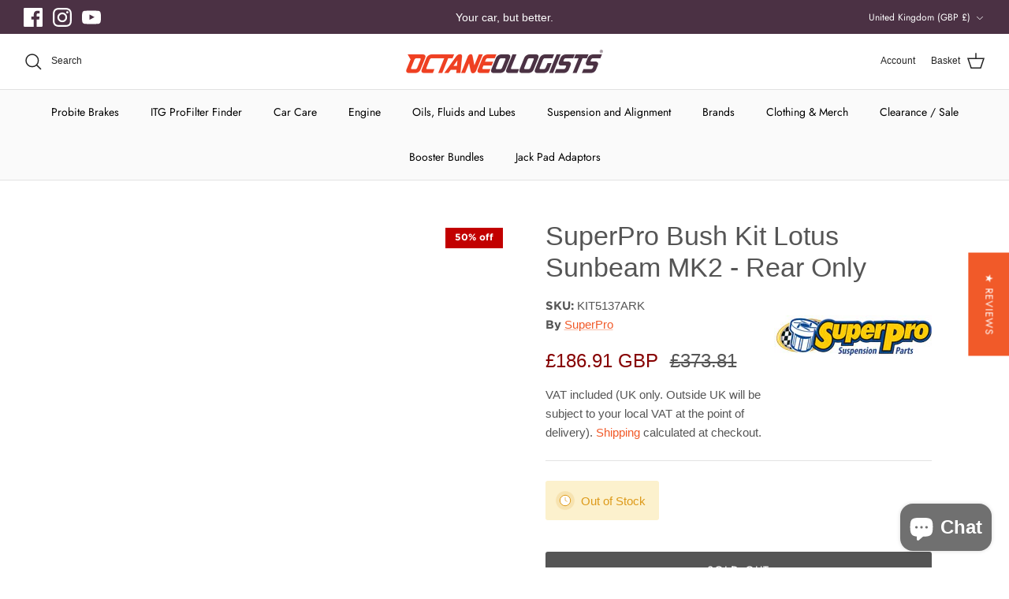

--- FILE ---
content_type: text/css
request_url: https://octaneologists.com/cdn/shop/t/17/assets/octaneologists.custom.css?v=44625990933500469711696341784
body_size: -493
content:
.download-container-gallery{margin-top:30px}.download-link{padding-left:20px;background-image:url(download.png);background-size:10px;background-position:left center;background-repeat:no-repeat;text-decoration:none}.responsive-video{padding-bottom:56.25%;padding-top:25px;position:relative;height:0;margin:20px 0}.responsive-video iframe,.responsive-video object,.responsive-video embed{position:absolute;top:0;left:0;width:100%;height:100%}.product-form .quantity-submit-row .product-inventory-notice{position:relative}.stock-extra-description{font-size:smaller;color:#666;font-weight:300}.txtGreen{color:#608800}.next-stock-due{font-size:100%;font-weight:600;color:#000}#BIS_trigger{width:initial!important}
/*# sourceMappingURL=/cdn/shop/t/17/assets/octaneologists.custom.css.map?v=44625990933500469711696341784 */
